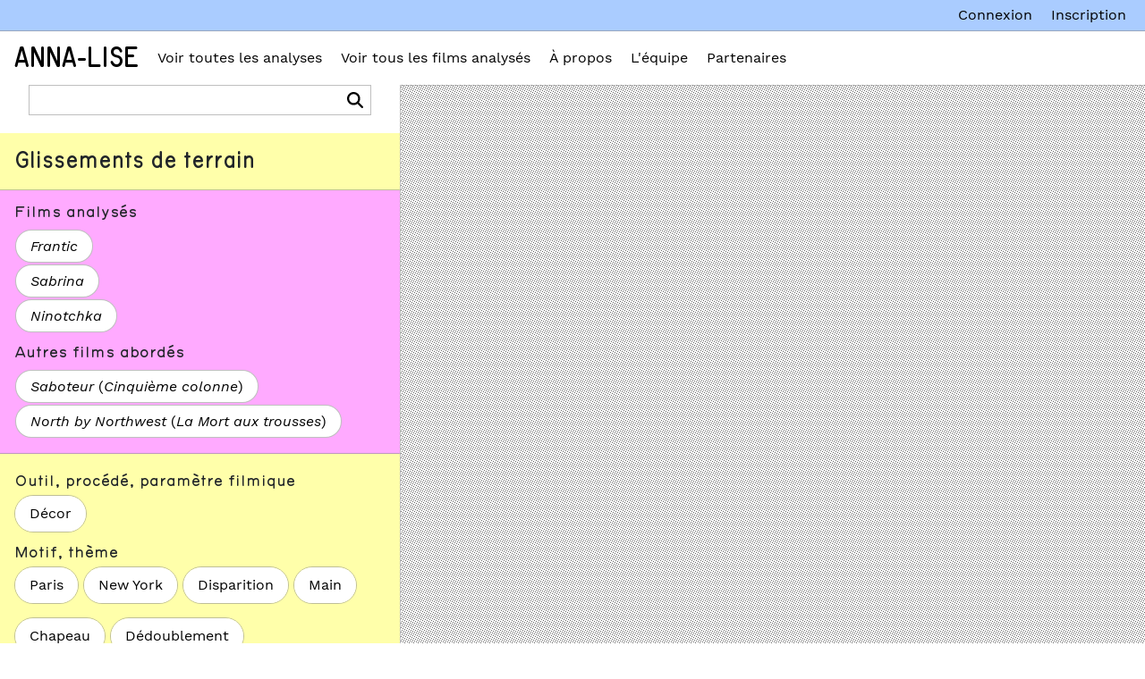

--- FILE ---
content_type: text/html; charset=utf-8
request_url: https://anna-lise.elan-numerique.fr/items/show/173
body_size: 3512
content:
<meta charset="UTF-8">

<!DOCTYPE html>
<html lang="fr">

<head>
    <meta charset="utf-8">
    <link rel="icon" href="/themes/annalise/favicon.ico" />
    <meta name="viewport" content="width=device-width, initial-scale=1">
        <meta name="description" content="<br />
">
    
        <title>Glissements de terrain &middot; Anna-Lise</title>

    <link rel="alternate" type="application/rss+xml" title="Flux RSS Omeka" href="/items/browse?output=rss2" /><link rel="alternate" type="application/atom+xml" title="Flux Atom Omeka" href="/items/browse?output=atom" />
    <!-- Plugin Stuff -->
    

    <!-- Stylesheets -->
    <link href="/themes/annalise/css/bootstrap.min.css" rel="stylesheet" type="text/css">
    <link href="/themes/annalise/css/style.css" rel="stylesheet" type="text/css">

    <!-- JavaScripts -->
    
    <script type="text/javascript" src="//ajax.googleapis.com/ajax/libs/jquery/3.6.0/jquery.min.js"></script>
<script type="text/javascript">
    //<!--
    window.jQuery || document.write("<script type=\"text\/javascript\" src=\"\/application\/views\/scripts\/javascripts\/vendor\/jquery.js?v=3.0\" charset=\"utf-8\"><\/script>")    //-->
</script>
<script type="text/javascript" src="//ajax.googleapis.com/ajax/libs/jqueryui/1.12.1/jquery-ui.min.js"></script>
<script type="text/javascript">
    //<!--
    window.jQuery.ui || document.write("<script type=\"text\/javascript\" src=\"\/application\/views\/scripts\/javascripts\/vendor\/jquery-ui.js?v=3.0\" charset=\"utf-8\"><\/script>")    //-->
</script>
<script type="text/javascript" src="/application/views/scripts/javascripts/vendor/jquery.ui.touch-punch.js"></script>
<script type="text/javascript">
    //<!--
    jQuery.noConflict();    //-->
</script>
<script type="text/javascript" src="/plugins/GuestUser/views/public/javascripts/guest-user.js?v=3.0"></script>
<script type="text/javascript" src="/application/views/scripts/javascripts/vendor/selectivizr.js?v=3.0"></script>
<script type="text/javascript" src="/application/views/scripts/javascripts/vendor/jquery-accessibleMegaMenu.js?v=3.0"></script>
<script type="text/javascript" src="/application/views/scripts/javascripts/vendor/respond.js?v=3.0"></script>
<script type="text/javascript" src="/themes/annalise/javascripts/jquery-extra-selectors.js?v=3.0"></script>
<script type="text/javascript" src="/themes/annalise/javascripts/seasons.js?v=3.0"></script>
<script type="text/javascript" src="/application/views/scripts/javascripts/globals.js?v=3.0"></script>
<script type="text/javascript" src="/themes/annalise/javascripts/bootstrap.bundle.min.js?v=3.0"></script></head>



<body class="admin-bar items show">

      <div id="content-header-wrap" style="background-color:white;">
          <header role="banner">
            <div id="title-navigation-search-wrap">
              <div id="title-navigation-wrap">
                <div id="site-title">
                    <a href="http://anna-lise.elan-numerique.fr" >Anna-Lise</a>
                </div>


                <nav id="top-nav" class="top" role="navigation">
                    <ul class="navigation">
    <li>
        <a href="/solr-search?q=&amp;facet=-itemtype%3A%22Films%22">Voir toutes les analyses</a>
    </li>
    <li>
        <a href="/solr-search?q=&amp;facet=itemtype%3A%22Films%22">Voir tous les films analysés</a>
    </li>
    <li>
        <a href="/a-propos">À propos</a>
    </li>
    <li>
        <a href="/lquipe">L'équipe</a>
    </li>
    <li>
        <a href="/partenaires">Partenaires</a>
    </li>
</ul>                </nav>
              </div>
            </div>
                    <!-- SEARCH CONTAINER -->
                    
                    <!-- ADMIN BAR -->
            <nav id="admin-bar">

<ul class="navigation">
    <li>
        <a id="menu-guest-user-login" href="/guest-user/user/login">Connexion</a>
    </li>
    <li>
        <a id="menu-guest-user-register" href="/guest-user/user/register">Inscription</a>
    </li>
</ul></nav>


          </header>
        </div>
        
        
        <div id="background-img"></div>
        

<div id="wrap">
  <div id="left-content" class="item-show">
    <div id="left-item-header"><form id="search-form" name="search-form" action="/solr-search/results/interceptor" method="get">    <input type="text" name="query" id="query" value="" title="Recherche" aria-labelledby="submit_search">            <input type="hidden" name="query_type" value="keyword" id="query_type">                <input type="hidden" name="record_types[]" value="Item" id="record_types">                <button name="submit_search" id="submit_search" type="submit" value="Recherche">Recherche</button></form>
</div>

    <h1 id="analyses">
        Glissements de terrain    </h1>

              <div id="relations">
          

                            
<!-- AFFICHAGE DES RELATIONS SI L'ITEM COURANT EST UNE ANALYSE -->


      <div id="relations-to-films-from-analyses">
                <h2>Films analysés</h2>
            <table>
                                                          <tr>
                         <td>Item: <a href="/items/show/172"><em>Frantic</em></a></td>
                    </tr>
                                                          <tr>
                         <td>Item: <a href="/items/show/175"><em>Sabrina</em></a></td>
                    </tr>
                                                          <tr>
                         <td>Item: <a href="/items/show/176"><em>Ninotchka</em></a></td>
                    </tr>
                              </table>
                      <h2>Autres films abordés</h2>
          <table>
                                              <tr>
                     <td>Item: <a href="/items/show/174"><em>Saboteur</em> (<em>Cinquième colonne</em>) </a></td>
                </tr>
                                              <tr>
                     <td>Item: <a href="/items/show/19"><em>North by Northwest</em> (<em>La Mort aux trousses</em>) </a></td>
                </tr>
                      </table>
          </div>

  

 <!-- Fin des relations pour les Analyses -->

 <!-- AFFICHAGE DES RELATIONS SI L'ITEM COURANT EST UNE ANALYSE D'ANALYSES -->

  <!-- Des Relations des analyses d'Analyses -->
        </div>
      

    <div class ="left-main-content" id="analyses">

          
          
          

<div id="thematiques"> <!-- Autre grande div : bloc de propriétés décrivant le contenu intellectuel de l'analyse -->

    
            <div id="analyses-item-type-metadata-outil-procd-paramtre-filmique" class="element">
            <h3>Outil, procédé, paramètre filmique</h3>
                            <div class="element-text">
                  <a href="/solr-search?q=&amp;facet=outil_proc_d_param_tre_filmique_item_type_metadata_s%3A%22D%C3%A9cor%22">Décor</a>                </div>
                    </div>
        
            <div id="analyses-item-type-metadata-motif-thme" class="element">
            <h3>Motif, thème</h3>
                            <div class="element-text">
                  <a href="/solr-search?q=&amp;facet=motif_th_me_item_type_metadata_s%3A%22Paris%22">Paris</a>                </div>
                            <div class="element-text">
                  <a href="/solr-search?q=&amp;facet=motif_th_me_item_type_metadata_s%3A%22New+York%22">New York</a>                </div>
                            <div class="element-text">
                  <a href="/solr-search?q=&amp;facet=motif_th_me_item_type_metadata_s%3A%22Disparition%22">Disparition</a>                </div>
                            <div class="element-text">
                  <a href="/solr-search?q=&amp;facet=motif_th_me_item_type_metadata_s%3A%22Main%22">Main</a>                </div>
                            <div class="element-text">
                  <a href="/solr-search?q=&amp;facet=motif_th_me_item_type_metadata_s%3A%22Chapeau%22">Chapeau</a>                </div>
                            <div class="element-text">
                  <a href="/solr-search?q=&amp;facet=motif_th_me_item_type_metadata_s%3A%22D%C3%A9doublement%22">Dédoublement</a>                </div>
                            <div class="element-text">
                  <a href="/solr-search?q=&amp;facet=motif_th_me_item_type_metadata_s%3A%22Transformation%22">Transformation</a>                </div>
                    </div>
      </div><!-- Fin div infos thématiques -->

<hr/>
<div id="contenu-film"> <!-- Nouveau bloc de propriétés, sur la description du contenu du film abordé par l'analyse (se rapporte bien à l'analyse, pas au film)  -->

        
    
            
                <div id="analyses-item-type-metadata-lien-avec-des-oeuvres-non-cinmatographiques" class="element">
                    <h3>Lien avec des oeuvres non cinématographiques</h3>
                                          <div class="element-text">
                        <div>
                          <a href="/solr-search?q=%22Statue de la Liberté (Auguste BARTHOLDI, 1886)%22">
                              Statue de la Liberté (Auguste BARTHOLDI, 1886)                          </a>
                        </div>
                      </div>
                                    </div>
                
</div> <!-- Fin contenu intellectuel film -->

<hr/>
<div id="biblio"> <!-- Div regroupe les informations bibliographiques = 1er bloc de MD demandé -->

                        

    
            <div id="analyses-item-type-metadata-type-de-texte" class="element">
            <h3>Type de texte</h3>
                            <div class="element-text">
                  <a href="/solr-search?q=&amp;facet=type_de_texte_item_type_metadata_s%3A%22Article+de+p%C3%A9riodique%22">Article de périodique</a>                </div>
                    </div>
      
    
            
                <div id="analyses-item-type-metadata-auteur-autrice-du-document" class="element">
                    <h3>Auteur, autrice du document</h3>
                                          <div class="element-text">
                        <div>
                          <a href="/solr-search?q=%22FIÉVET Laurent%22">
                              FIÉVET Laurent                          </a>
                        </div>
                      </div>
                                    </div>
                  <div id="table-biblio">
                        <div id="analyses-item-type-metadata-revue" class="element">
                <h3>Revue</h3>
                                  <div class="element-text">
                    <a href="/solr-search?q=&amp;facet=revue_item_type_metadata_s%3A%22%3Cem%3EVertigo%3C%2Fem%3E%22"><em>Vertigo</em></a>                  </div>

                              </div>
          
          
      </div> <!-- fin table-biblio pour Revues -->

            
<!-- Si ouvrage et pas revue, alors ce sont dc:publisher et annalise:collection à réunir sur 1 même ligne -->
      <div id="table-biblio">
          
            <div id="dublin-core-publisher" class="element">
            <h3>Éditeur</h3>
                            <div class="element-text">
                  <a href="/solr-search?q=&amp;facet=publisher_dublin_core_s%3A%22Images+en+Man%C5%93uvres%22">Images en Manœuvres</a>                </div>
                    </div>
            </div> <!-- fin table-biblio pour Ouvrages -->

        
            <div id="analyses-item-type-metadata-anne-de-parution" class="element">
            <h3>Année de parution</h3>
                            <div class="element-text">
                  <a href="/solr-search?q=&amp;facet=ann_e_de_parution_item_type_metadata_s%3A%222002%22">2002</a>                </div>
                    </div>
    
</div> <!-- Fin bloc infos biblio -->

<hr/> <!-- Séparation fixe  -->

<div id="notes">

                    <div id="analyses-item-type-metadata-pour-citer" class="element">
            <h3> Pour citer cette analyse </h3>
                        <div class="element-text">
              Laurent FIÉVET, "Glissements de terrain : <em>Frantic</em> : Paris-New York, allers et retours", <em>Vertigo</em> hors-série, "Changements d’identité", Images en Manoeuvres, novembre 2002, p. 22-27.            </div>  
                      </div>

          <hr/>

      
</div>


          
          <!-- Citation déplacée au bas du panneau latéral -->
          <div id="item-citation" class="element">
              <h2> Pour citer cette page </h2>
              <div class="element-text">
                &#8220;Glissements de terrain”, <em>Anna-Lise</em>, consulté le 26 janvier 2026, <span class="citation-url">http://anna-lise.elan-numerique.fr/items/show/173</span>.            </div>
          </div>

    </div> <!-- FIN DE   <div id="left-main-content">  -->
  </div> <!--FIN DE <div id="left-content"> -->

  <!-- MAIN SCREEN AND PDF DISPLAY -->
  <div id="content-full"> <!-- Affiche les fichiers liés à l'item : les fameux PDF-->

  <!-- NAVBAR of the main screen -->
          </div>

</div> 

    </div><!-- end content -->
  </div><!-- end content_wrapper -->
</div><!-- end header-content-wrap -->
  <footer role="contentinfo">

          <div id="custom-footer-text">
                                      </div>

          <p>Fièrement propulsé par <a href="http://omeka.org">Omeka</a>.</p>

      
  </footer>

</div><!--end wrap-->

<script type="text/javascript">
jQuery(document).ready(function () {
    Omeka.showAdvancedForm();
    Omeka.skipNav();
    Omeka.megaMenu("#top-nav");
    Seasons.mobileSelectNav();
});
</script>

</body>

</html>


--- FILE ---
content_type: application/javascript
request_url: https://anna-lise.elan-numerique.fr/plugins/GuestUser/views/public/javascripts/guest-user.js?v=3.0
body_size: 144
content:
jQuery('document').ready(function() {
    var adminBarHeight = jQuery('#admin-bar');
    jQuery('#guest-user-register-info').css('top', adminBarHeight + 'px');
});